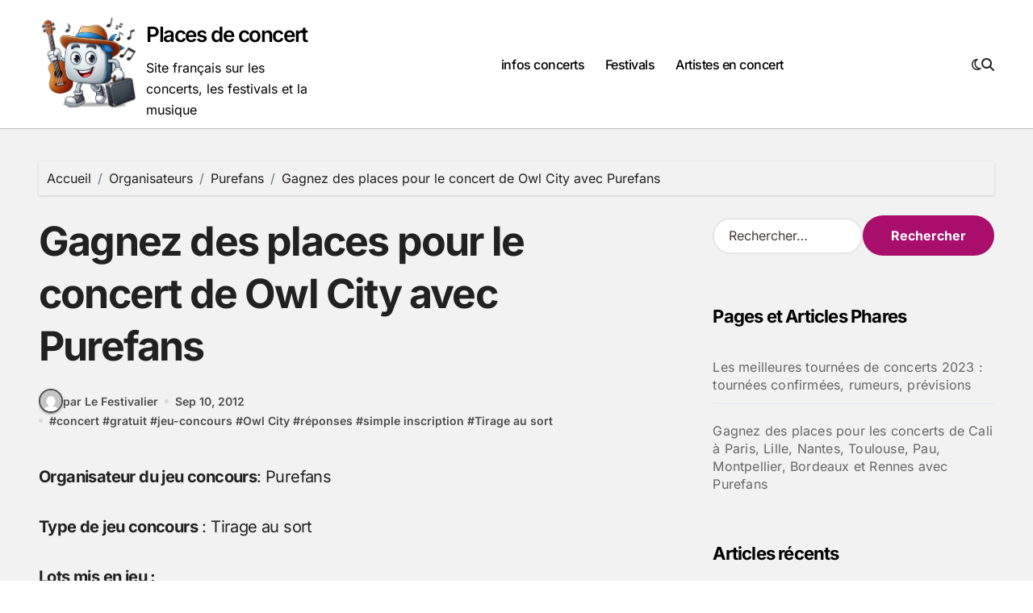

--- FILE ---
content_type: text/html; charset=UTF-8
request_url: https://www.places-de-concert.fr/gagnez-des-places-pour-le-concert-de-owl-city-avec-purefans/
body_size: 12822
content:
<!-- =========================
Page Breadcrumb   
============================== -->
<!DOCTYPE html>
<html dir="ltr" lang="fr-FR" prefix="og: https://ogp.me/ns#">
<head>
<meta charset="UTF-8">
<meta name="viewport" content="width=device-width, initial-scale=1">
<link rel="profile" href="http://gmpg.org/xfn/11">
<title>Gagnez des places pour le concert de Owl City avec Purefans | Places de concert</title>
<!-- All in One SEO 4.9.3 - aioseo.com -->
<meta name="description" content="Organisateur du jeu concours: Purefans Type de jeu concours : Tirage au sort Lots mis en jeu : - 4x2 places pour le concert de Owl City le 18 octobre et une rencontre avec l’artiste (pas de valeur marchande) Principe : Simple inscription pour participer au tirage au sort, vous devrez indiquer la réponse &quot;Le" />
<meta name="robots" content="max-image-preview:large" />
<meta name="author" content="Le Festivalier"/>
<link rel="canonical" href="https://www.places-de-concert.fr/gagnez-des-places-pour-le-concert-de-owl-city-avec-purefans/" />
<meta name="generator" content="All in One SEO (AIOSEO) 4.9.3" />
<meta property="og:locale" content="fr_FR" />
<meta property="og:site_name" content="Places de concert | Site français sur les concerts, les festivals et la musique" />
<meta property="og:type" content="article" />
<meta property="og:title" content="Gagnez des places pour le concert de Owl City avec Purefans | Places de concert" />
<meta property="og:description" content="Organisateur du jeu concours: Purefans Type de jeu concours : Tirage au sort Lots mis en jeu : - 4x2 places pour le concert de Owl City le 18 octobre et une rencontre avec l’artiste (pas de valeur marchande) Principe : Simple inscription pour participer au tirage au sort, vous devrez indiquer la réponse &quot;Le" />
<meta property="og:url" content="https://www.places-de-concert.fr/gagnez-des-places-pour-le-concert-de-owl-city-avec-purefans/" />
<meta property="og:image" content="https://www.places-de-concert.fr/wp-content/uploads/2025/03/cropped-logoplacesdeconcert.png" />
<meta property="og:image:secure_url" content="https://www.places-de-concert.fr/wp-content/uploads/2025/03/cropped-logoplacesdeconcert.png" />
<meta property="article:published_time" content="2012-09-10T15:01:00+00:00" />
<meta property="article:modified_time" content="2012-09-10T15:01:08+00:00" />
<meta name="twitter:card" content="summary" />
<meta name="twitter:title" content="Gagnez des places pour le concert de Owl City avec Purefans | Places de concert" />
<meta name="twitter:description" content="Organisateur du jeu concours: Purefans Type de jeu concours : Tirage au sort Lots mis en jeu : - 4x2 places pour le concert de Owl City le 18 octobre et une rencontre avec l’artiste (pas de valeur marchande) Principe : Simple inscription pour participer au tirage au sort, vous devrez indiquer la réponse &quot;Le" />
<meta name="twitter:image" content="https://www.places-de-concert.fr/wp-content/uploads/2025/03/cropped-logoplacesdeconcert.png" />
<script type="application/ld+json" class="aioseo-schema">
{"@context":"https:\/\/schema.org","@graph":[{"@type":"Article","@id":"https:\/\/www.places-de-concert.fr\/gagnez-des-places-pour-le-concert-de-owl-city-avec-purefans\/#article","name":"Gagnez des places pour le concert de Owl City avec Purefans | Places de concert","headline":"Gagnez des places pour le concert de Owl City avec Purefans","author":{"@id":"https:\/\/www.places-de-concert.fr\/author\/admin\/#author"},"publisher":{"@id":"https:\/\/www.places-de-concert.fr\/#organization"},"image":{"@type":"ImageObject","url":"https:\/\/www.places-de-concert.fr\/wp-content\/uploads\/2025\/03\/cropped-logoplacesdeconcert.png","@id":"https:\/\/www.places-de-concert.fr\/#articleImage","width":1023,"height":975},"datePublished":"2012-09-10T17:01:00+02:00","dateModified":"2012-09-10T17:01:08+02:00","inLanguage":"fr-FR","mainEntityOfPage":{"@id":"https:\/\/www.places-de-concert.fr\/gagnez-des-places-pour-le-concert-de-owl-city-avec-purefans\/#webpage"},"isPartOf":{"@id":"https:\/\/www.places-de-concert.fr\/gagnez-des-places-pour-le-concert-de-owl-city-avec-purefans\/#webpage"},"articleSection":"Purefans, concert, gratuit, jeu-concours, Owl City, r\u00e9ponses, simple inscription, Tirage au sort"},{"@type":"BreadcrumbList","@id":"https:\/\/www.places-de-concert.fr\/gagnez-des-places-pour-le-concert-de-owl-city-avec-purefans\/#breadcrumblist","itemListElement":[{"@type":"ListItem","@id":"https:\/\/www.places-de-concert.fr#listItem","position":1,"name":"Accueil","item":"https:\/\/www.places-de-concert.fr","nextItem":{"@type":"ListItem","@id":"https:\/\/www.places-de-concert.fr\/date-limite-participation\/organisateurs\/#listItem","name":"Organisateurs"}},{"@type":"ListItem","@id":"https:\/\/www.places-de-concert.fr\/date-limite-participation\/organisateurs\/#listItem","position":2,"name":"Organisateurs","item":"https:\/\/www.places-de-concert.fr\/date-limite-participation\/organisateurs\/","nextItem":{"@type":"ListItem","@id":"https:\/\/www.places-de-concert.fr\/date-limite-participation\/organisateurs\/purefans\/#listItem","name":"Purefans"},"previousItem":{"@type":"ListItem","@id":"https:\/\/www.places-de-concert.fr#listItem","name":"Accueil"}},{"@type":"ListItem","@id":"https:\/\/www.places-de-concert.fr\/date-limite-participation\/organisateurs\/purefans\/#listItem","position":3,"name":"Purefans","item":"https:\/\/www.places-de-concert.fr\/date-limite-participation\/organisateurs\/purefans\/","nextItem":{"@type":"ListItem","@id":"https:\/\/www.places-de-concert.fr\/gagnez-des-places-pour-le-concert-de-owl-city-avec-purefans\/#listItem","name":"Gagnez des places pour le concert de Owl City avec Purefans"},"previousItem":{"@type":"ListItem","@id":"https:\/\/www.places-de-concert.fr\/date-limite-participation\/organisateurs\/#listItem","name":"Organisateurs"}},{"@type":"ListItem","@id":"https:\/\/www.places-de-concert.fr\/gagnez-des-places-pour-le-concert-de-owl-city-avec-purefans\/#listItem","position":4,"name":"Gagnez des places pour le concert de Owl City avec Purefans","previousItem":{"@type":"ListItem","@id":"https:\/\/www.places-de-concert.fr\/date-limite-participation\/organisateurs\/purefans\/#listItem","name":"Purefans"}}]},{"@type":"Organization","@id":"https:\/\/www.places-de-concert.fr\/#organization","name":"Places de concert","description":"Site fran\u00e7ais sur les concerts, les festivals et la musique","url":"https:\/\/www.places-de-concert.fr\/","logo":{"@type":"ImageObject","url":"https:\/\/www.places-de-concert.fr\/wp-content\/uploads\/2025\/03\/cropped-logoplacesdeconcert.png","@id":"https:\/\/www.places-de-concert.fr\/gagnez-des-places-pour-le-concert-de-owl-city-avec-purefans\/#organizationLogo","width":1023,"height":975},"image":{"@id":"https:\/\/www.places-de-concert.fr\/gagnez-des-places-pour-le-concert-de-owl-city-avec-purefans\/#organizationLogo"}},{"@type":"Person","@id":"https:\/\/www.places-de-concert.fr\/author\/admin\/#author","url":"https:\/\/www.places-de-concert.fr\/author\/admin\/","name":"Le Festivalier","image":{"@type":"ImageObject","@id":"https:\/\/www.places-de-concert.fr\/gagnez-des-places-pour-le-concert-de-owl-city-avec-purefans\/#authorImage","url":"https:\/\/secure.gravatar.com\/avatar\/0d9626b3fa8f223b433c8a7919384632751028d31fa1d83d4b6664b4db89d92d?s=96&d=mm&r=g","width":96,"height":96,"caption":"Le Festivalier"}},{"@type":"WebPage","@id":"https:\/\/www.places-de-concert.fr\/gagnez-des-places-pour-le-concert-de-owl-city-avec-purefans\/#webpage","url":"https:\/\/www.places-de-concert.fr\/gagnez-des-places-pour-le-concert-de-owl-city-avec-purefans\/","name":"Gagnez des places pour le concert de Owl City avec Purefans | Places de concert","description":"Organisateur du jeu concours: Purefans Type de jeu concours : Tirage au sort Lots mis en jeu : - 4x2 places pour le concert de Owl City le 18 octobre et une rencontre avec l\u2019artiste (pas de valeur marchande) Principe : Simple inscription pour participer au tirage au sort, vous devrez indiquer la r\u00e9ponse \"Le","inLanguage":"fr-FR","isPartOf":{"@id":"https:\/\/www.places-de-concert.fr\/#website"},"breadcrumb":{"@id":"https:\/\/www.places-de-concert.fr\/gagnez-des-places-pour-le-concert-de-owl-city-avec-purefans\/#breadcrumblist"},"author":{"@id":"https:\/\/www.places-de-concert.fr\/author\/admin\/#author"},"creator":{"@id":"https:\/\/www.places-de-concert.fr\/author\/admin\/#author"},"datePublished":"2012-09-10T17:01:00+02:00","dateModified":"2012-09-10T17:01:08+02:00"},{"@type":"WebSite","@id":"https:\/\/www.places-de-concert.fr\/#website","url":"https:\/\/www.places-de-concert.fr\/","name":"Places de concert","description":"Site fran\u00e7ais sur les concerts, les festivals et la musique","inLanguage":"fr-FR","publisher":{"@id":"https:\/\/www.places-de-concert.fr\/#organization"}}]}
</script>
<!-- All in One SEO -->
<link rel='dns-prefetch' href='//secure.gravatar.com' />
<link rel='dns-prefetch' href='//stats.wp.com' />
<link rel='dns-prefetch' href='//v0.wordpress.com' />
<link rel="alternate" type="application/rss+xml" title="Places de concert &raquo; Flux" href="https://www.places-de-concert.fr/feed/" />
<link rel="alternate" type="application/rss+xml" title="Places de concert &raquo; Flux des commentaires" href="https://www.places-de-concert.fr/comments/feed/" />
<link rel="alternate" title="oEmbed (JSON)" type="application/json+oembed" href="https://www.places-de-concert.fr/wp-json/oembed/1.0/embed?url=https%3A%2F%2Fwww.places-de-concert.fr%2Fgagnez-des-places-pour-le-concert-de-owl-city-avec-purefans%2F" />
<link rel="alternate" title="oEmbed (XML)" type="text/xml+oembed" href="https://www.places-de-concert.fr/wp-json/oembed/1.0/embed?url=https%3A%2F%2Fwww.places-de-concert.fr%2Fgagnez-des-places-pour-le-concert-de-owl-city-avec-purefans%2F&#038;format=xml" />
<style id='wp-img-auto-sizes-contain-inline-css' type='text/css'>
img:is([sizes=auto i],[sizes^="auto," i]){contain-intrinsic-size:3000px 1500px}
/*# sourceURL=wp-img-auto-sizes-contain-inline-css */
</style>
<!-- <link rel='stylesheet' id='jetpack_related-posts-css' href='https://www.places-de-concert.fr/wp-content/plugins/jetpack/modules/related-posts/related-posts.css?ver=20240116' type='text/css' media='all' /> -->
<!-- <link rel='stylesheet' id='blogdata-theme-fonts-css' href='https://www.places-de-concert.fr/wp-content/fonts/b75ac076b821abafb12f844e0cce666c.css?ver=20201110' type='text/css' media='all' /> -->
<link rel="stylesheet" type="text/css" href="//www.places-de-concert.fr/wp-content/cache/wpfc-minified/mnnnjsuk/4531g.css" media="all"/>
<style id='wp-emoji-styles-inline-css' type='text/css'>
img.wp-smiley, img.emoji {
display: inline !important;
border: none !important;
box-shadow: none !important;
height: 1em !important;
width: 1em !important;
margin: 0 0.07em !important;
vertical-align: -0.1em !important;
background: none !important;
padding: 0 !important;
}
/*# sourceURL=wp-emoji-styles-inline-css */
</style>
<style id='wp-block-library-inline-css' type='text/css'>
:root{--wp-block-synced-color:#7a00df;--wp-block-synced-color--rgb:122,0,223;--wp-bound-block-color:var(--wp-block-synced-color);--wp-editor-canvas-background:#ddd;--wp-admin-theme-color:#007cba;--wp-admin-theme-color--rgb:0,124,186;--wp-admin-theme-color-darker-10:#006ba1;--wp-admin-theme-color-darker-10--rgb:0,107,160.5;--wp-admin-theme-color-darker-20:#005a87;--wp-admin-theme-color-darker-20--rgb:0,90,135;--wp-admin-border-width-focus:2px}@media (min-resolution:192dpi){:root{--wp-admin-border-width-focus:1.5px}}.wp-element-button{cursor:pointer}:root .has-very-light-gray-background-color{background-color:#eee}:root .has-very-dark-gray-background-color{background-color:#313131}:root .has-very-light-gray-color{color:#eee}:root .has-very-dark-gray-color{color:#313131}:root .has-vivid-green-cyan-to-vivid-cyan-blue-gradient-background{background:linear-gradient(135deg,#00d084,#0693e3)}:root .has-purple-crush-gradient-background{background:linear-gradient(135deg,#34e2e4,#4721fb 50%,#ab1dfe)}:root .has-hazy-dawn-gradient-background{background:linear-gradient(135deg,#faaca8,#dad0ec)}:root .has-subdued-olive-gradient-background{background:linear-gradient(135deg,#fafae1,#67a671)}:root .has-atomic-cream-gradient-background{background:linear-gradient(135deg,#fdd79a,#004a59)}:root .has-nightshade-gradient-background{background:linear-gradient(135deg,#330968,#31cdcf)}:root .has-midnight-gradient-background{background:linear-gradient(135deg,#020381,#2874fc)}:root{--wp--preset--font-size--normal:16px;--wp--preset--font-size--huge:42px}.has-regular-font-size{font-size:1em}.has-larger-font-size{font-size:2.625em}.has-normal-font-size{font-size:var(--wp--preset--font-size--normal)}.has-huge-font-size{font-size:var(--wp--preset--font-size--huge)}.has-text-align-center{text-align:center}.has-text-align-left{text-align:left}.has-text-align-right{text-align:right}.has-fit-text{white-space:nowrap!important}#end-resizable-editor-section{display:none}.aligncenter{clear:both}.items-justified-left{justify-content:flex-start}.items-justified-center{justify-content:center}.items-justified-right{justify-content:flex-end}.items-justified-space-between{justify-content:space-between}.screen-reader-text{border:0;clip-path:inset(50%);height:1px;margin:-1px;overflow:hidden;padding:0;position:absolute;width:1px;word-wrap:normal!important}.screen-reader-text:focus{background-color:#ddd;clip-path:none;color:#444;display:block;font-size:1em;height:auto;left:5px;line-height:normal;padding:15px 23px 14px;text-decoration:none;top:5px;width:auto;z-index:100000}html :where(.has-border-color){border-style:solid}html :where([style*=border-top-color]){border-top-style:solid}html :where([style*=border-right-color]){border-right-style:solid}html :where([style*=border-bottom-color]){border-bottom-style:solid}html :where([style*=border-left-color]){border-left-style:solid}html :where([style*=border-width]){border-style:solid}html :where([style*=border-top-width]){border-top-style:solid}html :where([style*=border-right-width]){border-right-style:solid}html :where([style*=border-bottom-width]){border-bottom-style:solid}html :where([style*=border-left-width]){border-left-style:solid}html :where(img[class*=wp-image-]){height:auto;max-width:100%}:where(figure){margin:0 0 1em}html :where(.is-position-sticky){--wp-admin--admin-bar--position-offset:var(--wp-admin--admin-bar--height,0px)}@media screen and (max-width:600px){html :where(.is-position-sticky){--wp-admin--admin-bar--position-offset:0px}}
/*# sourceURL=wp-block-library-inline-css */
</style><style id='global-styles-inline-css' type='text/css'>
:root{--wp--preset--aspect-ratio--square: 1;--wp--preset--aspect-ratio--4-3: 4/3;--wp--preset--aspect-ratio--3-4: 3/4;--wp--preset--aspect-ratio--3-2: 3/2;--wp--preset--aspect-ratio--2-3: 2/3;--wp--preset--aspect-ratio--16-9: 16/9;--wp--preset--aspect-ratio--9-16: 9/16;--wp--preset--color--black: #000000;--wp--preset--color--cyan-bluish-gray: #abb8c3;--wp--preset--color--white: #ffffff;--wp--preset--color--pale-pink: #f78da7;--wp--preset--color--vivid-red: #cf2e2e;--wp--preset--color--luminous-vivid-orange: #ff6900;--wp--preset--color--luminous-vivid-amber: #fcb900;--wp--preset--color--light-green-cyan: #7bdcb5;--wp--preset--color--vivid-green-cyan: #00d084;--wp--preset--color--pale-cyan-blue: #8ed1fc;--wp--preset--color--vivid-cyan-blue: #0693e3;--wp--preset--color--vivid-purple: #9b51e0;--wp--preset--gradient--vivid-cyan-blue-to-vivid-purple: linear-gradient(135deg,rgb(6,147,227) 0%,rgb(155,81,224) 100%);--wp--preset--gradient--light-green-cyan-to-vivid-green-cyan: linear-gradient(135deg,rgb(122,220,180) 0%,rgb(0,208,130) 100%);--wp--preset--gradient--luminous-vivid-amber-to-luminous-vivid-orange: linear-gradient(135deg,rgb(252,185,0) 0%,rgb(255,105,0) 100%);--wp--preset--gradient--luminous-vivid-orange-to-vivid-red: linear-gradient(135deg,rgb(255,105,0) 0%,rgb(207,46,46) 100%);--wp--preset--gradient--very-light-gray-to-cyan-bluish-gray: linear-gradient(135deg,rgb(238,238,238) 0%,rgb(169,184,195) 100%);--wp--preset--gradient--cool-to-warm-spectrum: linear-gradient(135deg,rgb(74,234,220) 0%,rgb(151,120,209) 20%,rgb(207,42,186) 40%,rgb(238,44,130) 60%,rgb(251,105,98) 80%,rgb(254,248,76) 100%);--wp--preset--gradient--blush-light-purple: linear-gradient(135deg,rgb(255,206,236) 0%,rgb(152,150,240) 100%);--wp--preset--gradient--blush-bordeaux: linear-gradient(135deg,rgb(254,205,165) 0%,rgb(254,45,45) 50%,rgb(107,0,62) 100%);--wp--preset--gradient--luminous-dusk: linear-gradient(135deg,rgb(255,203,112) 0%,rgb(199,81,192) 50%,rgb(65,88,208) 100%);--wp--preset--gradient--pale-ocean: linear-gradient(135deg,rgb(255,245,203) 0%,rgb(182,227,212) 50%,rgb(51,167,181) 100%);--wp--preset--gradient--electric-grass: linear-gradient(135deg,rgb(202,248,128) 0%,rgb(113,206,126) 100%);--wp--preset--gradient--midnight: linear-gradient(135deg,rgb(2,3,129) 0%,rgb(40,116,252) 100%);--wp--preset--font-size--small: 13px;--wp--preset--font-size--medium: 20px;--wp--preset--font-size--large: 36px;--wp--preset--font-size--x-large: 42px;--wp--preset--spacing--20: 0.44rem;--wp--preset--spacing--30: 0.67rem;--wp--preset--spacing--40: 1rem;--wp--preset--spacing--50: 1.5rem;--wp--preset--spacing--60: 2.25rem;--wp--preset--spacing--70: 3.38rem;--wp--preset--spacing--80: 5.06rem;--wp--preset--shadow--natural: 6px 6px 9px rgba(0, 0, 0, 0.2);--wp--preset--shadow--deep: 12px 12px 50px rgba(0, 0, 0, 0.4);--wp--preset--shadow--sharp: 6px 6px 0px rgba(0, 0, 0, 0.2);--wp--preset--shadow--outlined: 6px 6px 0px -3px rgb(255, 255, 255), 6px 6px rgb(0, 0, 0);--wp--preset--shadow--crisp: 6px 6px 0px rgb(0, 0, 0);}:where(.is-layout-flex){gap: 0.5em;}:where(.is-layout-grid){gap: 0.5em;}body .is-layout-flex{display: flex;}.is-layout-flex{flex-wrap: wrap;align-items: center;}.is-layout-flex > :is(*, div){margin: 0;}body .is-layout-grid{display: grid;}.is-layout-grid > :is(*, div){margin: 0;}:where(.wp-block-columns.is-layout-flex){gap: 2em;}:where(.wp-block-columns.is-layout-grid){gap: 2em;}:where(.wp-block-post-template.is-layout-flex){gap: 1.25em;}:where(.wp-block-post-template.is-layout-grid){gap: 1.25em;}.has-black-color{color: var(--wp--preset--color--black) !important;}.has-cyan-bluish-gray-color{color: var(--wp--preset--color--cyan-bluish-gray) !important;}.has-white-color{color: var(--wp--preset--color--white) !important;}.has-pale-pink-color{color: var(--wp--preset--color--pale-pink) !important;}.has-vivid-red-color{color: var(--wp--preset--color--vivid-red) !important;}.has-luminous-vivid-orange-color{color: var(--wp--preset--color--luminous-vivid-orange) !important;}.has-luminous-vivid-amber-color{color: var(--wp--preset--color--luminous-vivid-amber) !important;}.has-light-green-cyan-color{color: var(--wp--preset--color--light-green-cyan) !important;}.has-vivid-green-cyan-color{color: var(--wp--preset--color--vivid-green-cyan) !important;}.has-pale-cyan-blue-color{color: var(--wp--preset--color--pale-cyan-blue) !important;}.has-vivid-cyan-blue-color{color: var(--wp--preset--color--vivid-cyan-blue) !important;}.has-vivid-purple-color{color: var(--wp--preset--color--vivid-purple) !important;}.has-black-background-color{background-color: var(--wp--preset--color--black) !important;}.has-cyan-bluish-gray-background-color{background-color: var(--wp--preset--color--cyan-bluish-gray) !important;}.has-white-background-color{background-color: var(--wp--preset--color--white) !important;}.has-pale-pink-background-color{background-color: var(--wp--preset--color--pale-pink) !important;}.has-vivid-red-background-color{background-color: var(--wp--preset--color--vivid-red) !important;}.has-luminous-vivid-orange-background-color{background-color: var(--wp--preset--color--luminous-vivid-orange) !important;}.has-luminous-vivid-amber-background-color{background-color: var(--wp--preset--color--luminous-vivid-amber) !important;}.has-light-green-cyan-background-color{background-color: var(--wp--preset--color--light-green-cyan) !important;}.has-vivid-green-cyan-background-color{background-color: var(--wp--preset--color--vivid-green-cyan) !important;}.has-pale-cyan-blue-background-color{background-color: var(--wp--preset--color--pale-cyan-blue) !important;}.has-vivid-cyan-blue-background-color{background-color: var(--wp--preset--color--vivid-cyan-blue) !important;}.has-vivid-purple-background-color{background-color: var(--wp--preset--color--vivid-purple) !important;}.has-black-border-color{border-color: var(--wp--preset--color--black) !important;}.has-cyan-bluish-gray-border-color{border-color: var(--wp--preset--color--cyan-bluish-gray) !important;}.has-white-border-color{border-color: var(--wp--preset--color--white) !important;}.has-pale-pink-border-color{border-color: var(--wp--preset--color--pale-pink) !important;}.has-vivid-red-border-color{border-color: var(--wp--preset--color--vivid-red) !important;}.has-luminous-vivid-orange-border-color{border-color: var(--wp--preset--color--luminous-vivid-orange) !important;}.has-luminous-vivid-amber-border-color{border-color: var(--wp--preset--color--luminous-vivid-amber) !important;}.has-light-green-cyan-border-color{border-color: var(--wp--preset--color--light-green-cyan) !important;}.has-vivid-green-cyan-border-color{border-color: var(--wp--preset--color--vivid-green-cyan) !important;}.has-pale-cyan-blue-border-color{border-color: var(--wp--preset--color--pale-cyan-blue) !important;}.has-vivid-cyan-blue-border-color{border-color: var(--wp--preset--color--vivid-cyan-blue) !important;}.has-vivid-purple-border-color{border-color: var(--wp--preset--color--vivid-purple) !important;}.has-vivid-cyan-blue-to-vivid-purple-gradient-background{background: var(--wp--preset--gradient--vivid-cyan-blue-to-vivid-purple) !important;}.has-light-green-cyan-to-vivid-green-cyan-gradient-background{background: var(--wp--preset--gradient--light-green-cyan-to-vivid-green-cyan) !important;}.has-luminous-vivid-amber-to-luminous-vivid-orange-gradient-background{background: var(--wp--preset--gradient--luminous-vivid-amber-to-luminous-vivid-orange) !important;}.has-luminous-vivid-orange-to-vivid-red-gradient-background{background: var(--wp--preset--gradient--luminous-vivid-orange-to-vivid-red) !important;}.has-very-light-gray-to-cyan-bluish-gray-gradient-background{background: var(--wp--preset--gradient--very-light-gray-to-cyan-bluish-gray) !important;}.has-cool-to-warm-spectrum-gradient-background{background: var(--wp--preset--gradient--cool-to-warm-spectrum) !important;}.has-blush-light-purple-gradient-background{background: var(--wp--preset--gradient--blush-light-purple) !important;}.has-blush-bordeaux-gradient-background{background: var(--wp--preset--gradient--blush-bordeaux) !important;}.has-luminous-dusk-gradient-background{background: var(--wp--preset--gradient--luminous-dusk) !important;}.has-pale-ocean-gradient-background{background: var(--wp--preset--gradient--pale-ocean) !important;}.has-electric-grass-gradient-background{background: var(--wp--preset--gradient--electric-grass) !important;}.has-midnight-gradient-background{background: var(--wp--preset--gradient--midnight) !important;}.has-small-font-size{font-size: var(--wp--preset--font-size--small) !important;}.has-medium-font-size{font-size: var(--wp--preset--font-size--medium) !important;}.has-large-font-size{font-size: var(--wp--preset--font-size--large) !important;}.has-x-large-font-size{font-size: var(--wp--preset--font-size--x-large) !important;}
/*# sourceURL=global-styles-inline-css */
</style>
<style id='classic-theme-styles-inline-css' type='text/css'>
/*! This file is auto-generated */
.wp-block-button__link{color:#fff;background-color:#32373c;border-radius:9999px;box-shadow:none;text-decoration:none;padding:calc(.667em + 2px) calc(1.333em + 2px);font-size:1.125em}.wp-block-file__button{background:#32373c;color:#fff;text-decoration:none}
/*# sourceURL=/wp-includes/css/classic-themes.min.css */
</style>
<!-- <link rel='stylesheet' id='all-css-css' href='https://www.places-de-concert.fr/wp-content/themes/blogdata/css/all.css?ver=6.9' type='text/css' media='all' /> -->
<!-- <link rel='stylesheet' id='dark-css' href='https://www.places-de-concert.fr/wp-content/themes/blogdata/css/colors/dark.css?ver=6.9' type='text/css' media='all' /> -->
<!-- <link rel='stylesheet' id='core-css' href='https://www.places-de-concert.fr/wp-content/themes/blogdata/css/core.css?ver=6.9' type='text/css' media='all' /> -->
<!-- <link rel='stylesheet' id='blogdata-style-css' href='https://www.places-de-concert.fr/wp-content/themes/blogdata/style.css?ver=6.9' type='text/css' media='all' /> -->
<link rel="stylesheet" type="text/css" href="//www.places-de-concert.fr/wp-content/cache/wpfc-minified/6yj2cdn5/46wgg.css" media="all"/>
<style id='blogdata-style-inline-css' type='text/css'>
.site-branding-text .site-title a { font-size: 26px;} @media (max-width:575px) {.site-branding-text .site-title a { font-size: 22px;} } .bs-menu-full .navbar-brand img { width: 264px;} 
/*# sourceURL=blogdata-style-inline-css */
</style>
<!-- <link rel='stylesheet' id='wp-core-css' href='https://www.places-de-concert.fr/wp-content/themes/blogdata/css/wp-core.css?ver=6.9' type='text/css' media='all' /> -->
<!-- <link rel='stylesheet' id='woocommerce-css-css' href='https://www.places-de-concert.fr/wp-content/themes/blogdata/css/woo.css?ver=6.9' type='text/css' media='all' /> -->
<!-- <link rel='stylesheet' id='default-css' href='https://www.places-de-concert.fr/wp-content/themes/blogdata/css/colors/default.css?ver=6.9' type='text/css' media='all' /> -->
<!-- <link rel='stylesheet' id='swiper-bundle-css-css' href='https://www.places-de-concert.fr/wp-content/themes/blogdata/css/swiper-bundle.css?ver=6.9' type='text/css' media='all' /> -->
<!-- <link rel='stylesheet' id='menu-core-css-css' href='https://www.places-de-concert.fr/wp-content/themes/blogdata/css/sm-core-css.css?ver=6.9' type='text/css' media='all' /> -->
<!-- <link rel='stylesheet' id='smartmenus-css' href='https://www.places-de-concert.fr/wp-content/themes/blogdata/css/sm-clean.css?ver=6.9' type='text/css' media='all' /> -->
<!-- <link rel='stylesheet' id='sharedaddy-css' href='https://www.places-de-concert.fr/wp-content/plugins/jetpack/modules/sharedaddy/sharing.css?ver=15.4' type='text/css' media='all' /> -->
<!-- <link rel='stylesheet' id='social-logos-css' href='https://www.places-de-concert.fr/wp-content/plugins/jetpack/_inc/social-logos/social-logos.min.css?ver=15.4' type='text/css' media='all' /> -->
<link rel="stylesheet" type="text/css" href="//www.places-de-concert.fr/wp-content/cache/wpfc-minified/lpo3kxig/fgzz4.css" media="all"/>
<script type="text/javascript" id="jetpack_related-posts-js-extra">
/* <![CDATA[ */
var related_posts_js_options = {"post_heading":"h4"};
//# sourceURL=jetpack_related-posts-js-extra
/* ]]> */
</script>
<script src='//www.places-de-concert.fr/wp-content/cache/wpfc-minified/djpkp01z/46wgg.js' type="text/javascript"></script>
<!-- <script type="text/javascript" src="https://www.places-de-concert.fr/wp-content/plugins/jetpack/_inc/build/related-posts/related-posts.min.js?ver=20240116" id="jetpack_related-posts-js"></script> -->
<!-- <script type="text/javascript" src="https://www.places-de-concert.fr/wp-includes/js/jquery/jquery.min.js?ver=3.7.1" id="jquery-core-js"></script> -->
<!-- <script type="text/javascript" src="https://www.places-de-concert.fr/wp-includes/js/jquery/jquery-migrate.min.js?ver=3.4.1" id="jquery-migrate-js"></script> -->
<!-- <script type="text/javascript" src="https://www.places-de-concert.fr/wp-content/themes/blogdata/js/navigation.js?ver=6.9" id="blogdata-navigation-js"></script> -->
<!-- <script type="text/javascript" src="https://www.places-de-concert.fr/wp-content/themes/blogdata/js/swiper-bundle.js?ver=6.9" id="swiper-bundle-js"></script> -->
<!-- <script type="text/javascript" src="https://www.places-de-concert.fr/wp-content/themes/blogdata/js/hc-sticky.js?ver=6.9" id="sticky-js-js"></script> -->
<!-- <script type="text/javascript" src="https://www.places-de-concert.fr/wp-content/themes/blogdata/js/jquery.sticky.js?ver=6.9" id="sticky-header-js-js"></script> -->
<!-- <script type="text/javascript" src="https://www.places-de-concert.fr/wp-content/themes/blogdata/js/jquery.smartmenus.js?ver=6.9" id="smartmenus-js-js"></script> -->
<!-- <script type="text/javascript" src="https://www.places-de-concert.fr/wp-content/themes/blogdata/js/jquery.cookie.min.js?ver=6.9" id="jquery-cookie-js"></script> -->
<link rel="https://api.w.org/" href="https://www.places-de-concert.fr/wp-json/" /><link rel="alternate" title="JSON" type="application/json" href="https://www.places-de-concert.fr/wp-json/wp/v2/posts/749" /><link rel="EditURI" type="application/rsd+xml" title="RSD" href="https://www.places-de-concert.fr/xmlrpc.php?rsd" />
<meta name="generator" content="WordPress 6.9" />
<link rel='shortlink' href='https://wp.me/p5EzES-c5' />
<style>img#wpstats{display:none}</style>
<style>
.bs-blog-post p:nth-of-type(1)::first-letter {
display: none;
}
</style>
<style type="text/css">
</style>
<link rel="icon" href="https://www.places-de-concert.fr/wp-content/uploads/2022/10/cropped-concert-32x32.jpg" sizes="32x32" />
<link rel="icon" href="https://www.places-de-concert.fr/wp-content/uploads/2022/10/cropped-concert-192x192.jpg" sizes="192x192" />
<link rel="apple-touch-icon" href="https://www.places-de-concert.fr/wp-content/uploads/2022/10/cropped-concert-180x180.jpg" />
<meta name="msapplication-TileImage" content="https://www.places-de-concert.fr/wp-content/uploads/2022/10/cropped-concert-270x270.jpg" />
<style type="text/css" id="wp-custom-css">
.main {
display: flex;
align-items: center; /* Centre verticalement les éléments enfants */
justify-content: flex-start; /* Aligne les éléments enfants au départ (gauche) */
width: 100%;
}
.logo {
display: flex;
align-items: center; /* Assure que le logo et le texte sont alignés verticalement */
}
.site-logo {
margin-right: 10px; /* Espace entre le logo et le titre */
width: 250px; /* Définit la largeur du logo à 150px */
height: auto; /* Conserve les proportions du logo */
}
.site-branding-text {
display: inline-block; /* Pour s'assurer qu'il est aligné horizontalement */
}
.site-title {
margin: 0;
display: inline; /* Mettre en ligne pour aligner directement à côté du logo */
}
.site-description {
margin-top: 5px; /* Ajustez selon les besoins pour l'espacement */
display: block; /* Rétablit le mode de bloc si nécessaire */
}
.footer-logo .custom-logo {
width: 150px; /* Définit la largeur du logo à 150px */
height: auto; /* Conserve les proportions du logo */
}
.wp-image-7 {
width: 150px; /* Définit la largeur de l'image à 150px */
height: auto; /* Conserve les proportions de l'image */
}		</style>
<!-- <link rel='stylesheet' id='jetpack-top-posts-widget-css' href='https://www.places-de-concert.fr/wp-content/plugins/jetpack/modules/widgets/top-posts/style.css?ver=20141013' type='text/css' media='all' /> -->
<link rel="stylesheet" type="text/css" href="//www.places-de-concert.fr/wp-content/cache/wpfc-minified/g3d01fc5/futrx.css" media="all"/>
</head>
<body class="wp-singular post-template-default single single-post postid-749 single-format-standard wp-custom-logo wp-embed-responsive wp-theme-blogdata wide  ta-hide-date-author-in-list defaultcolor" >
<div id="page" class="site">
<a class="skip-link screen-reader-text" href="#content">
Passer au contenu</a>
<!--wrapper-->
<div class="wrapper" id="custom-background-css">
<!--==================== Header ====================-->
<!--header-->
<header class="bs-default">
<div class="clearfix"></div>
<!-- Main Menu Area-->
<div class="bs-menu-full sticky-header">
<div class="inner">
<div class="container">
<div class="main d-flex align-center">
<!-- logo Area-->
<!-- logo-->
<div class="logo">
<div class="site-logo">
<a href="https://www.places-de-concert.fr/" class="navbar-brand" rel="home"><img width="1023" height="975" src="https://www.places-de-concert.fr/wp-content/uploads/2025/03/cropped-logoplacesdeconcert.png" class="custom-logo" alt="Places de concert" decoding="async" fetchpriority="high" srcset="https://www.places-de-concert.fr/wp-content/uploads/2025/03/cropped-logoplacesdeconcert.png 1023w, https://www.places-de-concert.fr/wp-content/uploads/2025/03/cropped-logoplacesdeconcert-300x286.png 300w, https://www.places-de-concert.fr/wp-content/uploads/2025/03/cropped-logoplacesdeconcert-768x732.png 768w" sizes="(max-width: 1023px) 100vw, 1023px" /></a>  </div>
<div class="site-branding-text">
<p class="site-title"> <a href="https://www.places-de-concert.fr/" rel="home">Places de concert</a></p>
<p class="site-description">Site français sur les concerts, les festivals et la musique</p>
</div>
</div><!-- /logo-->
<!-- /logo Area-->
<!-- Main Menu Area-->
<div class="navbar-wp">
<button class="menu-btn">
<span class="icon-bar"></span>
<span class="icon-bar"></span>
<span class="icon-bar"></span>
</button>
<nav id="main-nav" class="nav-wp justify-center">
<!-- Sample menu definition -->
<ul id="menu-navigation" class="sm sm-clean"><li id="menu-item-2392" class="menu-item menu-item-type-taxonomy menu-item-object-category menu-item-2392"><a class="nav-link" title="infos concerts" href="https://www.places-de-concert.fr/date-limite-participation/infos-concerts/">infos concerts</a></li>
<li id="menu-item-847" class="menu-item menu-item-type-custom menu-item-object-custom menu-item-847"><a class="nav-link" title="Festivals" href="https://www.places-de-concert.fr/gagner/festival/">Festivals</a></li>
<li id="menu-item-2794" class="menu-item menu-item-type-taxonomy menu-item-object-category menu-item-2794"><a class="nav-link" title="Artistes en concert" href="https://www.places-de-concert.fr/date-limite-participation/artistes/">Artistes en concert</a></li>
</ul>      </nav> 
</div>
<!-- /Main Menu Area-->
<!-- Right Area-->
<div class="right-nav">
<label class="switch d-none d-lg-inline-block" for="switch">
<input type="checkbox" name="theme" id="switch" class="defaultcolor" data-skin-mode="defaultcolor">
<span class="slider"></span>
</label>
<!-- search-->
<a class="msearch" href="#" bs-search-clickable="true">
<i class="fa-solid fa-magnifying-glass"></i>
</a>
<!-- /search-->
</div>
<!-- Right-->
</div><!-- /main-->
</div><!-- /container-->
</div><!-- /inner-->
</div><!-- /Main Menu Area-->
</header>
<aside class="bs-offcanvas end" bs-data-targeted="true">
<div class="bs-offcanvas-close">
<a href="#" class="bs-offcanvas-btn-close" bs-data-removable="true">
<span></span>
<span></span>
</a>
</div>
<div class="bs-offcanvas-inner">
<div class="bs-card-box empty-sidebar">
<div class="bs-widget-title one">
<h2 class='title'>Configurer la permutation de la colonne latérale</h3>
</div>
<p class='empty-sidebar-widget-text'>
This is an example widget to show how the Header Toggle Sidebar looks by default. You can add custom widgets from the          <a href='https://www.places-de-concert.fr/wp-admin/widgets.php' title='widgets'>
widgets          </a>
in the admin.        </p>
</div>
</div>
</aside>
<main id="content" class="single-class content">
<!--/container-->
<div class="container"> 
<!--==================== breadcrumb section ====================-->
<div class="bs-breadcrumb-section">
<div class="overlay">
<div class="row">
<nav aria-label="breadcrumb">
<ol class="breadcrumb">
<div role="navigation" aria-label="Fil d’ariane" class="breadcrumb-trail breadcrumbs" itemprop="breadcrumb"><ul class="breadcrumb trail-items" itemscope itemtype="http://schema.org/BreadcrumbList"><meta name="numberOfItems" content="4" /><meta name="itemListOrder" content="Ascending" /><li itemprop="itemListElement breadcrumb-item" itemscope itemtype="http://schema.org/ListItem" class="trail-item breadcrumb-item  trail-begin"><a href="https://www.places-de-concert.fr/" rel="home" itemprop="item"><span itemprop="name">Accueil</span></a><meta itemprop="position" content="1" /></li><li itemprop="itemListElement breadcrumb-item" itemscope itemtype="http://schema.org/ListItem" class="trail-item breadcrumb-item "><a href="https://www.places-de-concert.fr/date-limite-participation/organisateurs/" itemprop="item"><span itemprop="name">Organisateurs</span></a><meta itemprop="position" content="2" /></li><li itemprop="itemListElement breadcrumb-item" itemscope itemtype="http://schema.org/ListItem" class="trail-item breadcrumb-item "><a href="https://www.places-de-concert.fr/date-limite-participation/organisateurs/purefans/" itemprop="item"><span itemprop="name">Purefans</span></a><meta itemprop="position" content="3" /></li><li itemprop="itemListElement breadcrumb-item" itemscope itemtype="http://schema.org/ListItem" class="trail-item breadcrumb-item  trail-end"><span itemprop="name"><span itemprop="name">Gagnez des places pour le concert de Owl City avec Purefans</span></span><meta itemprop="position" content="4" /></li></ul></div> 
</ol>
</nav>
</div>
</div>
</div>
<!--row-->
<div class="row"> 
<div class="col-lg-8 content-right"> 
<div class="bs-blog-post single"> 
<div class="bs-header">
<h1 class="title" title="Gagnez des places pour le concert de Owl City avec Purefans">
Gagnez des places pour le concert de Owl City avec Purefans                        </h1> 
<div class="bs-info-author-block">
<div class="bs-blog-meta mb-0">
<span class="bs-author">
<a class="bs-author-pic" href="https://www.places-de-concert.fr/author/admin/"> 
<img alt='' src='https://secure.gravatar.com/avatar/0d9626b3fa8f223b433c8a7919384632751028d31fa1d83d4b6664b4db89d92d?s=150&#038;d=mm&#038;r=g' srcset='https://secure.gravatar.com/avatar/0d9626b3fa8f223b433c8a7919384632751028d31fa1d83d4b6664b4db89d92d?s=300&#038;d=mm&#038;r=g 2x' class='avatar avatar-150 photo' height='150' width='150' decoding='async'/> 
par Le Festivalier            </a>
</span>
<span class="bs-blog-date">
<a href="https://www.places-de-concert.fr/2012/09/"><time datetime="">Sep 10, 2012</time></a>
</span>
<span class="blogdata-tags tag-links">
#<a href="https://www.places-de-concert.fr/gagner/concert/">concert</a> #<a href="https://www.places-de-concert.fr/gagner/gratuit/">gratuit</a> #<a href="https://www.places-de-concert.fr/gagner/jeu-concours/">jeu-concours</a> #<a href="https://www.places-de-concert.fr/gagner/owl-city/">Owl City</a> #<a href="https://www.places-de-concert.fr/gagner/reponses/">réponses</a> #<a href="https://www.places-de-concert.fr/gagner/simple-inscription/">simple inscription</a> #<a href="https://www.places-de-concert.fr/gagner/tirage-au-sort/">Tirage au sort</a>            </span>
</div>
</div>
</div>
<article class="small single">
<p><strong>Organisateur du jeu concours</strong>: Purefans </p>
<p><strong>Type de jeu concours</strong> : Tirage au sort</p>
<p><strong>Lots mis en jeu :</strong><br />
&#8211; 4&#215;2 places pour le concert de Owl City le 18 octobre et une rencontre avec l’artiste (pas de valeur marchande)</p>
<p><strong>Principe :</strong><span id="more-749"></span><br />
Simple inscription pour participer au tirage au sort, vous devrez indiquer la réponse « Le Trabendo »</p>
<p><strong>Date limite de participation</strong>: 16/09/2012</p>
<p style="text-align: center;"><a title="jeu concours concert" rel="nofollow" href="http://www.purefans.com/concours/owl-city-la-rencontre-et-le-concert_q1209" target="_blank"><strong>Cliquez ici pour participer</strong></a></p>
<div class="sharedaddy sd-sharing-enabled"><div class="robots-nocontent sd-block sd-social sd-social-icon-text sd-sharing"><h3 class="sd-title">Partager :</h3><div class="sd-content"><ul><li class="share-facebook"><a rel="nofollow noopener noreferrer"
data-shared="sharing-facebook-749"
class="share-facebook sd-button share-icon"
href="https://www.places-de-concert.fr/gagnez-des-places-pour-le-concert-de-owl-city-avec-purefans/?share=facebook"
target="_blank"
aria-labelledby="sharing-facebook-749"
>
<span id="sharing-facebook-749" hidden>Cliquez pour partager sur Facebook(ouvre dans une nouvelle fenêtre)</span>
<span>Facebook</span>
</a></li><li class="share-twitter"><a rel="nofollow noopener noreferrer"
data-shared="sharing-twitter-749"
class="share-twitter sd-button share-icon"
href="https://www.places-de-concert.fr/gagnez-des-places-pour-le-concert-de-owl-city-avec-purefans/?share=twitter"
target="_blank"
aria-labelledby="sharing-twitter-749"
>
<span id="sharing-twitter-749" hidden>Cliquer pour partager sur X(ouvre dans une nouvelle fenêtre)</span>
<span>X</span>
</a></li><li class="share-end"></li></ul></div></div></div>
<div id='jp-relatedposts' class='jp-relatedposts' >
<h3 class="jp-relatedposts-headline"><em>Les derniers concerts</em></h3>
</div>                    <div class="clearfix mb-3"></div>
<nav class="navigation post-navigation" aria-label="Publications">
<h2 class="screen-reader-text">Navigation de l’article</h2>
<div class="nav-links"><div class="nav-previous"><a href="https://www.places-de-concert.fr/gagnez-des-places-pour-la-ceremonie-et-le-concert-de-magic-system-avec-adobuzz/" rel="prev"><div class="fas fa-angle-double-left"></div><span> Gagnez des places pour la cérémonie et le concert de Magic System avec Adobuzz</span></a></div><div class="nav-next"><a href="https://www.places-de-concert.fr/gagnez-des-places-pour-le-concert-prive-de-birdy-avec-purefans/" rel="next"><span>Gagnez des places pour le concert privé de Birdy avec purefans</span> <div class="fas fa-angle-double-right"></div></a></div></div>
</nav>            </article>
</div>
</div>
<!--col-lg-4-->
<aside class="col-lg-4 sidebar-right">
<div id="sidebar-right" class="bs-sidebar bs-sticky">
<div id="search-3" class="bs-widget widget_search"><form role="search" method="get" class="search-form" action="https://www.places-de-concert.fr/">
<label>
<span class="screen-reader-text">Rechercher :</span>
<input type="search" class="search-field" placeholder="Rechercher…" value="" name="s" />
</label>
<input type="submit" class="search-submit" value="Rechercher" />
</form></div><div id="top-posts-2" class="bs-widget widget_top-posts"><div class="bs-widget-title one"><h2 class="title">Pages et Articles Phares</h2></div><ul><li><a href="https://www.places-de-concert.fr/les-meilleures-tournees-de-concerts-2023-tournees-confirmees-rumeurs-previsions/" class="bump-view" data-bump-view="tp">Les meilleures tournées de concerts 2023 : tournées confirmées, rumeurs, prévisions</a></li><li><a href="https://www.places-de-concert.fr/gagnez-des-places-pour-les-concerts-de-cali-a-paris-lille-nantes-toulouse-pau-montpellier-bordeaux-et-rennes-avec-purefans/" class="bump-view" data-bump-view="tp">Gagnez des places pour les concerts de Cali à Paris, Lille, Nantes, Toulouse, Pau, Montpellier, Bordeaux et Rennes avec Purefans</a></li></ul></div>
<div id="recent-posts-3" class="bs-widget widget_recent_entries">
<div class="bs-widget-title one"><h2 class="title">Articles récents</h2></div>
<ul>
<li>
<a href="https://www.places-de-concert.fr/tous-les-concerts-a-voir-en-france-en-2026-la-liste-des-evenements-musicaux-incontournables/">Tous les concerts à voir en France en 2026 : la liste des événements musicaux incontournables</a>
</li>
<li>
<a href="https://www.places-de-concert.fr/concert-celine-dion-2026-prix-des-billets-pour-la-tournee-generation-celine/">Concert Céline Dion 2026 : prix des billets pour la tournée Génération Céline</a>
</li>
<li>
<a href="https://www.places-de-concert.fr/quels-sanitaires-louer-pour-vos-evenements-et-concerts-notre-guide-complet/">Quels sanitaires louer pour vos événements et concerts : Notre guide complet</a>
</li>
<li>
<a href="https://www.places-de-concert.fr/rock-en-seine-the-cure-2026-retour-triomphal-le-30-aout/">Rock en Seine The Cure 2026 : Retour triomphal le 30 août</a>
</li>
<li>
<a href="https://www.places-de-concert.fr/system-of-a-down-concert-france-prix-des-billets-et-infos-pratiques/">System of a down concert France 2025 : prix des billets et infos pratiques</a>
</li>
</ul>
</div></div>
</aside>
<!--/col-lg-4-->
</div>
<!--/row-->
</div>
<!--/container-->
</main> 
<!-- </main> -->
<!--==================== FOOTER AREA ====================-->
<footer class="footer one "
>
<div class="overlay" style="background-color: ;">
<!--Start bs-footer-widget-area-->
<div class="bs-footer-bottom-area">
<div class="container">
<div class="row align-center">
<div class="col-lg-6 col-md-6">
<div class="footer-logo text-xs">
<a href="https://www.places-de-concert.fr/" class="navbar-brand" rel="home"><img width="1023" height="975" src="https://www.places-de-concert.fr/wp-content/uploads/2025/03/cropped-logoplacesdeconcert.png" class="custom-logo" alt="Places de concert" decoding="async" srcset="https://www.places-de-concert.fr/wp-content/uploads/2025/03/cropped-logoplacesdeconcert.png 1023w, https://www.places-de-concert.fr/wp-content/uploads/2025/03/cropped-logoplacesdeconcert-300x286.png 300w, https://www.places-de-concert.fr/wp-content/uploads/2025/03/cropped-logoplacesdeconcert-768x732.png 768w" sizes="(max-width: 1023px) 100vw, 1023px" /></a>                                    <div class="site-branding-text">
<p class="site-title-footer"> <a href="https://www.places-de-concert.fr/" rel="home">Places de concert</a></p>
<p class="site-description-footer">Site français sur les concerts, les festivals et la musique</p>
</div>
</div>
</div>
<!--col-lg-3-->
<div class="col-lg-6 col-md-6">
<ul class="bs-social">
<li>
<a  href="#">
<i class="fab fa-facebook"></i>
</a>
</li>
<li>
<a  href="#">
<i class="fa-brands fa-x-twitter"></i>
</a>
</li>
<li>
<a  href="#">
<i class="fab fa-instagram"></i>
</a>
</li>
<li>
<a  href="#">
<i class="fab fa-youtube"></i>
</a>
</li>
<li>
<a  href="#">
<i class="fab fa-telegram"></i>
</a>
</li>
</ul>                            </div>
<!--/col-lg-3-->
</div>
<!--/row-->
</div>
<!--/container-->
</div>
<!--End bs-footer-widget-area-->
<div class="bs-footer-copyright">
<div class="container">
<div class="row">
<div class="col-lg-12 text-center">
<p class="mb-0">
<span class="sep">  </span>
Copyright @ 2026 Tous droits réservés - places-de-concert.fr - <a href="https://www.places-de-concert.fr/mentions-legales/">Mentions Légales </a> - <a href="https://www.places-de-concert.fr/nous-contacter/">Contacts</a>
</a>
</p>
</div>
</div>
</div>
</div> 
</div>
<!--/overlay-->
</footer>
<!--/footer-->
</div>
<!--/wrapper-->
<!--Scroll To Top-->
<div class="blogdata_stt">
<a href="#" class="bs_upscr">
<i class="fa-solid fa-arrow-up"></i>
</a>
</div>
<!--/Scroll To Top-->
<script type="speculationrules">
{"prefetch":[{"source":"document","where":{"and":[{"href_matches":"/*"},{"not":{"href_matches":["/wp-*.php","/wp-admin/*","/wp-content/uploads/*","/wp-content/*","/wp-content/plugins/*","/wp-content/themes/blogdata/*","/*\\?(.+)"]}},{"not":{"selector_matches":"a[rel~=\"nofollow\"]"}},{"not":{"selector_matches":".no-prefetch, .no-prefetch a"}}]},"eagerness":"conservative"}]}
</script>
<div class="search-popup" bs-search-targeted="true">
<div class="search-popup-content">
<div class="search-popup-close">
<button type="button" class="btn-close" bs-dismiss-search="true"><i class="fa-solid fa-xmark"></i></button>
</div>
<div class="search-inner">
<form role="search" method="get" class="search-form" action="https://www.places-de-concert.fr/">
<label>
<span class="screen-reader-text">Rechercher :</span>
<input type="search" class="search-field" placeholder="Rechercher…" value="" name="s" />
</label>
<input type="submit" class="search-submit" value="Rechercher" />
</form>                </div>
</div>
</div>
<div class="bs-overlay-section" bs-remove-overlay="true"></div>
<style type="text/css"> 
:root {
--wrap-color: #f2f2f2;
}
/*==================== Site title and tagline ====================*/
.site-title a, .site-description{
color: 000;
}
body.dark .site-title a, body.dark .site-description{
color: #fff;
}
/*=================== Blog Post Color ===================*/
.header-six .header-middle{
background: ;
}
.header-six .header-middle .overlay{
background-color: ;
}
.site-branding-text .site-title a:hover{
color: #a90e6d !important;
}
body.dark .site-branding-text .site-title a:hover{
color: #a90e6d !important;
}
/* Footer Color*/
footer .bs-footer-copyright {
background: ;
}
footer .bs-widget p, footer .site-title a, footer .site-title a:hover , footer .site-description, footer .site-description:hover, footer .bs-widget h6, footer .mg_contact_widget .bs-widget h6 {
color: ;
}
footer .bs-footer-copyright p, footer .bs-footer-copyright a {
color: ;
}
@media (min-width: 992px) {
.archive-class .sidebar-right, .archive-class .sidebar-left , .index-class .sidebar-right, .index-class .sidebar-left{
flex: 100;
max-width:% !important;
}
.archive-class .content-right , .index-class .content-right {
max-width: calc((100% - %)) !important;
}
}
</style>
<style>
/*=================== Blog Post Color ===================*/
</style>
<div style="display:none">
<div class="grofile-hash-map-10b6ce207ffb02d4adf3f3928ed20673">
</div>
</div>
<script type="text/javascript">
window.WPCOM_sharing_counts = {"https://www.places-de-concert.fr/gagnez-des-places-pour-le-concert-de-owl-city-avec-purefans/":749};
</script>
<script>
/(trident|msie)/i.test(navigator.userAgent)&&document.getElementById&&window.addEventListener&&window.addEventListener("hashchange",function(){var t,e=location.hash.substring(1);/^[A-z0-9_-]+$/.test(e)&&(t=document.getElementById(e))&&(/^(?:a|select|input|button|textarea)$/i.test(t.tagName)||(t.tabIndex=-1),t.focus())},!1);
</script>
<script type="text/javascript" src="https://secure.gravatar.com/js/gprofiles.js?ver=202604" id="grofiles-cards-js"></script>
<script type="text/javascript" id="wpgroho-js-extra">
/* <![CDATA[ */
var WPGroHo = {"my_hash":""};
//# sourceURL=wpgroho-js-extra
/* ]]> */
</script>
<script type="text/javascript" src="https://www.places-de-concert.fr/wp-content/plugins/jetpack/modules/wpgroho.js?ver=15.4" id="wpgroho-js"></script>
<script type="text/javascript" id="jetpack-stats-js-before">
/* <![CDATA[ */
_stq = window._stq || [];
_stq.push([ "view", {"v":"ext","blog":"83551874","post":"749","tz":"1","srv":"www.places-de-concert.fr","j":"1:15.4"} ]);
_stq.push([ "clickTrackerInit", "83551874", "749" ]);
//# sourceURL=jetpack-stats-js-before
/* ]]> */
</script>
<script type="text/javascript" src="https://stats.wp.com/e-202604.js" id="jetpack-stats-js" defer="defer" data-wp-strategy="defer"></script>
<script type="text/javascript" src="https://www.places-de-concert.fr/wp-content/themes/blogdata/js/custom.js?ver=6.9" id="blogdata_custom-js-js"></script>
<script type="text/javascript" src="https://www.places-de-concert.fr/wp-content/themes/blogdata/js/dark.js?ver=6.9" id="blogdata-dark-js"></script>
<script type="text/javascript" id="sharing-js-js-extra">
/* <![CDATA[ */
var sharing_js_options = {"lang":"en","counts":"1","is_stats_active":"1"};
//# sourceURL=sharing-js-js-extra
/* ]]> */
</script>
<script type="text/javascript" src="https://www.places-de-concert.fr/wp-content/plugins/jetpack/_inc/build/sharedaddy/sharing.min.js?ver=15.4" id="sharing-js-js"></script>
<script type="text/javascript" id="sharing-js-js-after">
/* <![CDATA[ */
var windowOpen;
( function () {
function matches( el, sel ) {
return !! (
el.matches && el.matches( sel ) ||
el.msMatchesSelector && el.msMatchesSelector( sel )
);
}
document.body.addEventListener( 'click', function ( event ) {
if ( ! event.target ) {
return;
}
var el;
if ( matches( event.target, 'a.share-facebook' ) ) {
el = event.target;
} else if ( event.target.parentNode && matches( event.target.parentNode, 'a.share-facebook' ) ) {
el = event.target.parentNode;
}
if ( el ) {
event.preventDefault();
// If there's another sharing window open, close it.
if ( typeof windowOpen !== 'undefined' ) {
windowOpen.close();
}
windowOpen = window.open( el.getAttribute( 'href' ), 'wpcomfacebook', 'menubar=1,resizable=1,width=600,height=400' );
return false;
}
} );
} )();
var windowOpen;
( function () {
function matches( el, sel ) {
return !! (
el.matches && el.matches( sel ) ||
el.msMatchesSelector && el.msMatchesSelector( sel )
);
}
document.body.addEventListener( 'click', function ( event ) {
if ( ! event.target ) {
return;
}
var el;
if ( matches( event.target, 'a.share-twitter' ) ) {
el = event.target;
} else if ( event.target.parentNode && matches( event.target.parentNode, 'a.share-twitter' ) ) {
el = event.target.parentNode;
}
if ( el ) {
event.preventDefault();
// If there's another sharing window open, close it.
if ( typeof windowOpen !== 'undefined' ) {
windowOpen.close();
}
windowOpen = window.open( el.getAttribute( 'href' ), 'wpcomtwitter', 'menubar=1,resizable=1,width=600,height=350' );
return false;
}
} );
} )();
//# sourceURL=sharing-js-js-after
/* ]]> */
</script>
<script id="wp-emoji-settings" type="application/json">
{"baseUrl":"https://s.w.org/images/core/emoji/17.0.2/72x72/","ext":".png","svgUrl":"https://s.w.org/images/core/emoji/17.0.2/svg/","svgExt":".svg","source":{"concatemoji":"https://www.places-de-concert.fr/wp-includes/js/wp-emoji-release.min.js?ver=6.9"}}
</script>
<script type="module">
/* <![CDATA[ */
/*! This file is auto-generated */
const a=JSON.parse(document.getElementById("wp-emoji-settings").textContent),o=(window._wpemojiSettings=a,"wpEmojiSettingsSupports"),s=["flag","emoji"];function i(e){try{var t={supportTests:e,timestamp:(new Date).valueOf()};sessionStorage.setItem(o,JSON.stringify(t))}catch(e){}}function c(e,t,n){e.clearRect(0,0,e.canvas.width,e.canvas.height),e.fillText(t,0,0);t=new Uint32Array(e.getImageData(0,0,e.canvas.width,e.canvas.height).data);e.clearRect(0,0,e.canvas.width,e.canvas.height),e.fillText(n,0,0);const a=new Uint32Array(e.getImageData(0,0,e.canvas.width,e.canvas.height).data);return t.every((e,t)=>e===a[t])}function p(e,t){e.clearRect(0,0,e.canvas.width,e.canvas.height),e.fillText(t,0,0);var n=e.getImageData(16,16,1,1);for(let e=0;e<n.data.length;e++)if(0!==n.data[e])return!1;return!0}function u(e,t,n,a){switch(t){case"flag":return n(e,"\ud83c\udff3\ufe0f\u200d\u26a7\ufe0f","\ud83c\udff3\ufe0f\u200b\u26a7\ufe0f")?!1:!n(e,"\ud83c\udde8\ud83c\uddf6","\ud83c\udde8\u200b\ud83c\uddf6")&&!n(e,"\ud83c\udff4\udb40\udc67\udb40\udc62\udb40\udc65\udb40\udc6e\udb40\udc67\udb40\udc7f","\ud83c\udff4\u200b\udb40\udc67\u200b\udb40\udc62\u200b\udb40\udc65\u200b\udb40\udc6e\u200b\udb40\udc67\u200b\udb40\udc7f");case"emoji":return!a(e,"\ud83e\u1fac8")}return!1}function f(e,t,n,a){let r;const o=(r="undefined"!=typeof WorkerGlobalScope&&self instanceof WorkerGlobalScope?new OffscreenCanvas(300,150):document.createElement("canvas")).getContext("2d",{willReadFrequently:!0}),s=(o.textBaseline="top",o.font="600 32px Arial",{});return e.forEach(e=>{s[e]=t(o,e,n,a)}),s}function r(e){var t=document.createElement("script");t.src=e,t.defer=!0,document.head.appendChild(t)}a.supports={everything:!0,everythingExceptFlag:!0},new Promise(t=>{let n=function(){try{var e=JSON.parse(sessionStorage.getItem(o));if("object"==typeof e&&"number"==typeof e.timestamp&&(new Date).valueOf()<e.timestamp+604800&&"object"==typeof e.supportTests)return e.supportTests}catch(e){}return null}();if(!n){if("undefined"!=typeof Worker&&"undefined"!=typeof OffscreenCanvas&&"undefined"!=typeof URL&&URL.createObjectURL&&"undefined"!=typeof Blob)try{var e="postMessage("+f.toString()+"("+[JSON.stringify(s),u.toString(),c.toString(),p.toString()].join(",")+"));",a=new Blob([e],{type:"text/javascript"});const r=new Worker(URL.createObjectURL(a),{name:"wpTestEmojiSupports"});return void(r.onmessage=e=>{i(n=e.data),r.terminate(),t(n)})}catch(e){}i(n=f(s,u,c,p))}t(n)}).then(e=>{for(const n in e)a.supports[n]=e[n],a.supports.everything=a.supports.everything&&a.supports[n],"flag"!==n&&(a.supports.everythingExceptFlag=a.supports.everythingExceptFlag&&a.supports[n]);var t;a.supports.everythingExceptFlag=a.supports.everythingExceptFlag&&!a.supports.flag,a.supports.everything||((t=a.source||{}).concatemoji?r(t.concatemoji):t.wpemoji&&t.twemoji&&(r(t.twemoji),r(t.wpemoji)))});
//# sourceURL=https://www.places-de-concert.fr/wp-includes/js/wp-emoji-loader.min.js
/* ]]> */
</script>
</body>
</html><!-- WP Fastest Cache file was created in 0.252 seconds, on 20 January 2026 @ 19 h 56 min -->